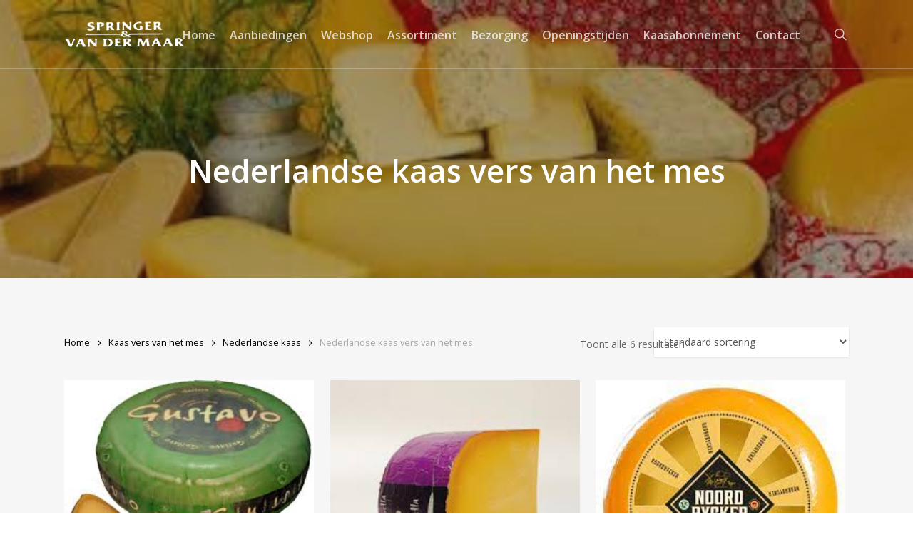

--- FILE ---
content_type: text/plain
request_url: https://www.google-analytics.com/j/collect?v=1&_v=j102&a=1614067007&t=pageview&_s=1&dl=https%3A%2F%2Fwww.richardvandermaar.nl%2Fproduct-categorie%2Fkaas-vers-van-het-mes%2Fnederlandse-kaas%2Fnederlandse-kaas-vers-van-het-mes%2F&ul=en-us%40posix&dt=Nederlandse%20kaas%20vers%20van%20het%20mes%20%E2%80%93%20Richard%20van%20der%20Maar&sr=1280x720&vp=1280x720&_u=IEBAAEABAAAAACAAI~&jid=344081669&gjid=795650231&cid=32636725.1769114401&tid=UA-65463906-1&_gid=2116347794.1769114401&_r=1&_slc=1&z=1733527591
body_size: -452
content:
2,cG-7Y6V28994J